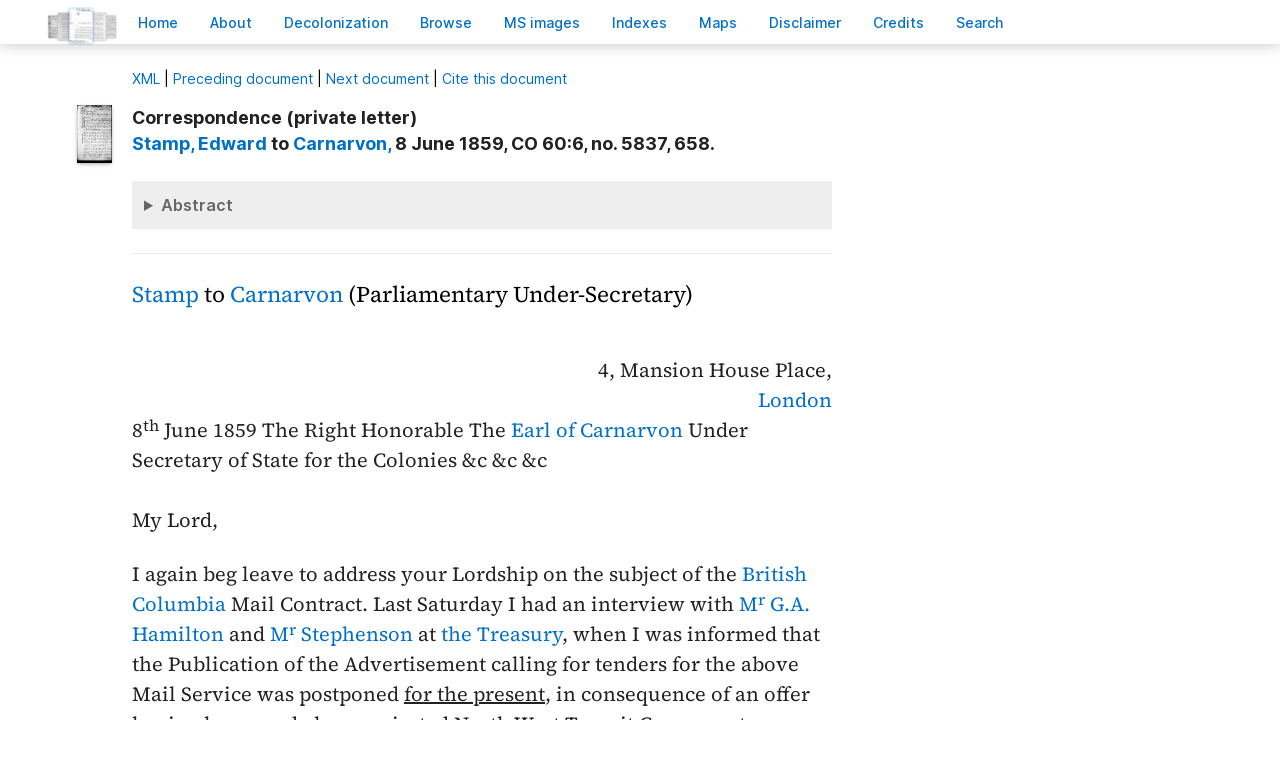

--- FILE ---
content_type: text/html; charset=UTF-8
request_url: https://bcgenesis.uvic.ca/B596S04.html?hi=blackwood_aj
body_size: 28729
content:
<!DOCTYPE html><html xmlns="http://www.w3.org/1999/xhtml" xml:lang="en" lang="en" id="B596S04">
   <head vocab="http://purl.org/dc/terms/">
      <meta charset="UTF-8"/>
      <meta name="viewport" content="width=device-width, initial-scale=1.0"/>
      <title>Stamp,  Edward to Carnarvon,  8 June 1859, CO 60:6, no. 5837, 658.</title>
      <link rel="stylesheet" href="css/ol.css" type="text/css"/><script src="js/persist.js"></script><script src="js/enhance.js"></script><script src="js/utilities.js"></script><script src="js/ol.js"></script><link rel="stylesheet" href="css/site.css" type="text/css"/>
      <link rel="apple-touch-icon" sizes="180x180" href="apple-touch-icon.png"/>
      <link rel="icon" type="image/png" sizes="32x32" href="favicon-32x32.png"/>
      <link rel="icon" type="image/png" sizes="16x16" href="favicon-16x16.png"/>
      <link rel="manifest" href="site.webmanifest"/>
      <link rel="mask-icon" href="safari-pinned-tab.svg" color="#5bbad5"/>
      <meta name="msapplication-TileColor" content="#da532c"/>
      <meta name="theme-color" content="#ffffff"/>
      <!--Metadata elements for use in staticSearch facets.-->
      <meta name="Date range" class="staticSearch_date" content="1859-06-08"/>
      <meta name="Sender" class="staticSearch_desc" content="Stamp, Edward"/>
      <meta name="Receiver" class="staticSearch_desc" content="Carnarvon,"/>
      <meta name="Archive record" class="staticSearch_desc" content="CO 60:06" data-ssfiltersortkey="COAA_0060_0006"/>
      <meta name="Document type" class="staticSearch_desc" content="Correspondence (private letter)"/>
      <meta name="docSortKey" class="staticSearch_docSortKey" content="z_1859-06-08"/>
      <meta name="docImage" class="staticSearch_docImage" content="images/page.png"/>
      <meta name="Mentions indigenous individuals" class="staticSearch_bool" content="false"/>
      <meta name="Mentions indigenous groups" class="staticSearch_bool" content="false"/>
      <!--Dublin Core metadata elements.-->
      <meta name="dcterms.title" content=" "/>
      <meta name="dcterms.date" content="1859-06-08"/>
      <meta name="dcterms.description" content="Correspondence (private letter)"/>
      <meta name="dcterms.source" content=""/>
      <meta name="dcterms.subject" content="Blackwood, Arthur Johnstone"/>
      
      <meta name="People mentioned" class="staticSearch_feat" content="Blackwood, Arthur Johnstone"/>
      
      <meta name="dcterms.subject" content="Carnarvon, Earl"/>
      
      <meta name="People mentioned" class="staticSearch_feat" content="Carnarvon, Earl"/>
      
      <meta name="dcterms.subject" content="Douglas, Chief Factor Governor Vice-Admiral Sir James"/>
      
      <meta name="People mentioned" class="staticSearch_feat" content="Douglas, Chief Factor Governor Vice-Admiral Sir James"/>
      
      <meta name="dcterms.subject" content="Hamilton, George Alexander"/>
      
      <meta name="People mentioned" class="staticSearch_feat" content="Hamilton, George Alexander"/>
      
      <meta name="dcterms.subject" content="Merivale, Herman"/>
      
      <meta name="People mentioned" class="staticSearch_feat" content="Merivale, Herman"/>
      
      <meta name="dcterms.subject" content="Stamp, Captain Edward"/>
      
      <meta name="People mentioned" class="staticSearch_feat" content="Stamp, Captain Edward"/>
      
      <meta name="dcterms.subject" content="Stephenson, William Henry"/>
      
      <meta name="People mentioned" class="staticSearch_feat" content="Stephenson, William Henry"/>
      
      <meta name="dcterms.coverage.placeName" content="British Columbia"/>
      
      <meta name="Places mentioned" class="staticSearch_feat" content="British Columbia"/>
      
      <meta name="dcterms.coverage.placeName" content="London"/>
      
      <meta name="Places mentioned" class="staticSearch_feat" content="London"/>
      
      <meta name="dcterms.coverage.placeName" content="Panama"/>
      
      <meta name="Places mentioned" class="staticSearch_feat" content="Panama"/>
      
      <meta name="dcterms.coverage.placeName" content="San Francisco"/>
      
      <meta name="Places mentioned" class="staticSearch_feat" content="San Francisco"/>
      
      <meta name="dcterms.coverage.placeName" content="Vancouver Island"/>
      
      <meta name="Places mentioned" class="staticSearch_feat" content="Vancouver Island"/>
      
      <meta name="dcterms.conformsTo" content="XHTML 5"/>
      <meta name="dcterms.type" content="InteractiveResource"/>
      <meta name="dcterms.type" content="Text"/>
      <meta name="dcterms.format" content="text/html"/>
      <meta name="dcterms.identifier" content="B596S04"/>
      <meta name="dcterms.publisher" content="University of Victoria, B.C., Canada"/>
      <meta name="dcterms.contributor.sponsors" content="University of Victoria Humanities Computing and Media Centre; University of Victoria Libraries; Ike Barber B.C. History Digitization Project"/>
      <meta name="dcterms.isPartOf" content="The colonial despatches of Vancouver Island and British Columbia 1846-1871"/>
      <meta name="dcterms.creator" content=""/>
      <meta name="dcterms.contributor.editor" content="Hendrickson, James"/>
      <meta name="dcterms.contributor.editor" content="Lutz, John"/>
      <meta name="dcterms.contributor.encoder" content="Shortreed, Kim"/>
      <meta name="dcterms.contributor.encoder" content="Lyall, Gord"/>
      <meta name="dcterms.contributor.encoder" content="Holmes, Martin"/>
   </head>
   <body class="internal">
      <div id="container">
         <div id="siteHeader">
            <h1 title="The official BC seal">Colonial   Despatches</h1>
            <h2>The colonial despatches of Vancouver Island and British Columbia 1846-1871</h2>
         </div>
         <nav>
            <ul id="siteMenu">
               <li class="firstItem"><a href="index.html" accesskey="h"><span class="accKey">H</span>ome</a></li>
               <li><a href="about.html" title="About this project" accesskey="a"><span class="accKey">A</span>bout</a></li>
               <li><a href="decolonizing.html" title="Decolonizing the Despatches" accesskey="z">Decoloni<span class="accKey">z</span>ation</a></li>
               <li><a href="docsByDate.html" title="Browse documents by date" accesskey="b"><span class="accKey">B</span>rowse</a></li>
               <li><a href="ms_images.html" title="Manuscript images" accesskey="m"><span class="accKey">M</span>S images</a></li>
               <li><a href="indexes.html" title="Indexes of people, places and vessels mentioned in the documents" accesskey="x">Inde<span class="accKey">x</span>es</a></li>
               <li><a href="mapGallery.html" accesskey="p">Ma<span class="accKey">p</span>s</a></li>
               <li><a href="disclaimer.html" accesskey="d"><span class="accKey">D</span>isclaimer</a></li>
               <li><a href="credits.html" accesskey="c"><span class="accKey">C</span>redits</a></li>
               <li><a href="search.html" title="Search the document collection" accesskey="s"><span class="accKey">S</span>earch</a></li>
            </ul>
         </nav>
         <div class="correspondence_doc">
            <div class="navPointers"><a href="xml/original/B596S04.xml" title="XML"><span class="accKey">X</span>ML</a> | <a href="B59168.html">Preceding document</a> | <a href="V59020.html">Next document</a> | <a href="#citation">Cite this document</a></div>
            <div class="metadata">
               <div class="pageImageLink" id="co_60_06_00660r.jpg"><a href="imageBrowser.html?img=co_60_06_00660r.jpg"><img alt="Manuscript image" title="Manuscript image" style="width: 60px" src="https://hcmc.uvic.ca/~coldesp/jpg_scans/jpg_thumbnail/co_60_06/co_60_06_00660r.jpg"/></a></div>
               <h2>Correspondence (private letter)<br/><span class="title_"><a class="persName" href="stamp_e.html" data-targid="stamp_e"><strong>Stamp</strong>,  Edward</a> to <a class="persName" href="carnarvon.html" data-targid="carnarvon"><strong>Carnarvon</strong>, </a> 8 June 1859, CO 60:6, no. 5837, 658.</span></h2>
               <details class="abstract">
                  <summary>Abstract</summary>
                  <div class="para">Correspondence (private letter). 
                     Minutes (3), Other documents (1), Marginalia (1).</div>
                  
                  <div class="para"><a class="persName" href="stamp_e.html" data-targid="stamp_e">Stamp</a> enquires again on <q>the subject of the British Columbia Mail Contract,</q> having learned that bids for tender have been postponed. <a class="persName" href="stamp_e.html" data-targid="stamp_e">Stamp</a> argues against an overland route from Canada to <a class="placeName" href="british_columbia.html" data-targid="british_columbia">British Columbia</a>, due to winter weather and <q>the present absence of all roads.</q> Finally, <a class="persName" href="stamp_e.html" data-targid="stamp_e">Stamp</a> reiterates his request for <q>a very small subsidy,</q> which <a class="persName" href="blackwood_aj.html" data-targid="blackwood_aj">Blackwood</a>'s marginal notes as £20,000, in <q>support of a regular Mail Service between <a class="placeName" href="san_francisco.html" data-targid="san_francisco">San Francisco</a> &amp; <a class="placeName" href="british_columbia.html" data-targid="british_columbia">British Columbia</a>.</q></div>
               </details>
            </div>
            
            <h5 class="head">
               <a class="persName" href="stamp_e.html" data-targid="stamp_e">Stamp</a> to <a class="persName" href="carnarvon.html" data-targid="carnarvon">Carnarvon</a> (Parliamentary Under-Secretary)
               </h5>
            
            <div class="opener">
               
               <div class="address"><span class="addrLine">
                     4, Mansion House Place,
                     </span><br/>
                  <span class="addrLine">
                     <a class="placeName" href="london.html" data-targid="london">London</a>
                     </span><br/>
                  </div>
               <span class="date" title="1859-06-08">8<span class="footnote">th</span> June 1859</span>
               The Right Honorable
               The <a class="persName" href="carnarvon.html" data-targid="carnarvon">Earl of Carnarvon</a>
               Under Secretary of State for the Colonies
               &amp;c &amp;c &amp;c
               <br/><br/>
               My Lord,
               </div>
            
            <div class="para">
               I again beg leave to address your Lordship on the subject of the
               <a class="placeName" href="british_columbia.html" data-targid="british_columbia">British Columbia</a> Mail Contract. Last Saturday I had an interview
               with <a class="persName" href="hamilton_ga.html" data-targid="hamilton_ga">M<span class="footnote">r</span> G.A. Hamilton</a> and <a class="persName" href="stephenson_wh.html" data-targid="stephenson_wh">M<span class="footnote">r</span> Stephenson</a> at <a class="orgName" href="treasury.html" data-targid="treasury">the Treasury</a>, when I
               was informed that the Publication of the Advertisement calling for
               tenders for the above Mail Service was postponed
               <span style="text-decoration: underline;">for the present</span>, in consequence of an offer having been made by
               a projected North West Transit Company, to convey the Mail through
               Canada to <a class="placeName" href="british_columbia.html" data-targid="british_columbia">British Columbia</a>. In the summer I believe that could be
               done, altho' the time occupied would be considerably longer than by
               the <a class="placeName" href="panama.html" data-targid="panama">Panama</a> route; but during the Winter, say from the <span class="date" title="1859-11-01">1<span class="footnote">st</span> of
                  November</span> to <span class="date" title="1859-04-01">1<span class="footnote">st</span> April</span>, any one acquainted with <a class="placeName" href="british_columbia.html" data-targid="british_columbia">British Columbia</a>
               (in the present absence of all roads) knows it to be an utter
               impossibility.
               </div>
            
            <div class="para">
               That the necessary roads cannot be made for several years to
               come is equally certain.
               </div>
            
            <div class="para">
               Allow me to state, as some excuse for my again trespassing on
               Your Lordships attention, that I left <a class="placeName" href="vancouver_island.html" data-targid="vancouver_island">Vancouver Island</a> in <span class="date" title="1858-12">December</span>
               last at the urgent solicitation of the leading inhabitants of that
               Colony, and with strong recommendations to your Lordship's Department
               from His Excellency <a class="persName" href="douglas_j.html" data-targid="douglas_j">Governor Douglas</a>, for the purpose of endeavouring
               to induce Her Majesty's Government to grant a <span data-el="fw" data-type="catchword" title="This is a catchword." style="text-align: right;">very</span><span class="pageImageLink" id="co_60_06_00661r.jpg"><a href="imageBrowser.html?img=co_60_06_00661r.jpg"><img alt="Manuscript image" title="Manuscript image" style="width: 60px;" src="https://hcmc.uvic.ca/~coldesp/jpg_scans/jpg_thumbnail/co_60_06/co_60_06_00661r.jpg"/></a></span>very small subsidy
               
               
               <div class="marginalia">
                  <div class="para">
                     £20,000.
                     </div>
                  <div class="closer">
                     <div class="signed"><a class="persName" href="blackwood_aj.html" data-targid="blackwood_aj">[AB<span class="footnote">d</span>]</a>
                        </div>
                     </div>
               </div>
               
               in support of a regular Mail Service between <a class="placeName" href="san_francisco.html" data-targid="san_francisco">San Francisco</a> &amp; <a class="placeName" href="british_columbia.html" data-targid="british_columbia">British
                  Columbia</a>, the want of which, as your Lordship is aware, is
               occasioning great inconvenience to the Colonial Authorities as well
               as to the Commercial public.
               </div>
            
            <div class="para">
               After the favorable reception this subject has till lately met
               with at the <a class="orgName" href="colonial_office.html" data-targid="colonial_office">Colonial Office</a>, I feel most reluctant to return to the
               Colony without having attained the important object which I &amp; my
               fellow Colonists had in view.
               </div>
            
            <div class="para">
               I feel convinced that the rising prospects of the promising
               Colony of <a class="placeName" href="british_columbia.html" data-targid="british_columbia">British Columbia</a> will be seriously checked by the long
               delay which must take place before any Overland Mail Communication
               can possibly be carried out,
               <span style="text-decoration: underline;">with regularity and dispatch, at all seasons of the Year</span>,
               through Canada.
               </div>
            
            <div class="para">
               Before making my final preparations for departure I beg leave to
               solicit the favor of your Lordship informing me for the guidance of
               myself &amp; my fellow Colonists, whether the publication of the
               Advertisement calling for tenders as lately prepared by the <a class="orgName" href="admiralty.html" data-targid="admiralty">Admiralty</a>
               is postponed
               <span style="text-decoration: underline;">sine die</span> or only for a few days? In the latter case I would
               prolong my stay in this Country a little longer, although my
               interests in the Colony are suffering seriously from my absence.
               </div>
            
            <div class="closer">
               I have the honor to remain My Lord,
               <br/>
               Your Lordships Most Obed<span class="footnote">t</span> humble Serv<span class="footnote">t</span>
               <br/>
               <a class="persName" href="stamp_e.html" data-targid="stamp_e">Ed<span class="abbrWithExpansion" title="Abbreviation for:  would">w<span class="footnote">d</span></span> Stamp</a>
               <br/>
               </div>
            
            
            
            <div data-type="minutes">
               <h5>Minutes by CO staff</h5>
               
               <div data-type="minute_entry"><span class="pageImageLink" id="co_60_06_00661v.jpg"><a href="imageBrowser.html?img=co_60_06_00661v.jpg"><img alt="Manuscript image" title="Manuscript image" style="width: 60px;" src="https://hcmc.uvic.ca/~coldesp/jpg_scans/jpg_thumbnail/co_60_06/co_60_06_00661v.jpg"/></a></span>
                  
                  <div class="para">
                     <a class="persName" href="merivale_h.html" data-targid="merivale_h">M<span class="footnote">r</span> Merivale</a><br/>
                     This bears upon the subject of the Letter <span class="abbrWithExpansion" title="Abbreviation for:  received">rec<span class="footnote">d</span></span> a few days ago from
                     the T-y concerning the establishment of a British postal route to <a class="placeName" href="british_columbia.html" data-targid="british_columbia">B.
                        Columbia</a>—a matter doubtless of some present, and much future
                     importance. The writer of this Letter declares it is impossible to
                     Convey the mail by the overland route to B.C. during the 5 winter
                     months. This statement corresponds with the proposal of the N.W.
                     Co<span class="footnote">o</span>. They offered to accomplish the service for 7 months: leaving
                     the remainder to be completed in the course of time—which <span class="abbrWithExpansion" title="Abbreviation for:  would">w<span class="footnote">d</span></span> not
                     answer our purpose, regular &amp; safe communication with the Colony
                     being demanded all the year round. Meanwhile, as you are aware, the
                     proposal of the N.W. C<span class="footnote">o</span> is under reference to Canada. We can, I
                     apprehend, answer nobody definitively until the ans<span class="footnote">r</span> be <span class="abbrWithExpansion" title="Abbreviation for:  received">rec<span class="footnote">d</span></span>
                     from the Governor. But this subject is one in which <a class="orgName" href="treasury.html" data-targid="treasury">the Treasury</a>
                     must take a leading part, &amp; without whose concurrence it <span class="abbrWithExpansion" title="Abbreviation for:  would">w<span class="footnote">d</span></span>
                     scarcely be advisable for us to move.
                     </div>
                  
                  <div class="para">
                     Accordingly I <span class="abbrWithExpansion" title="Abbreviation for:  should">sh<span class="footnote">d</span></span> suggest that <a class="persName" href="stamp_e.html" data-targid="stamp_e">M<span class="footnote">r</span> Stamp</a> be referred to the
                     Treasury for an ans<span class="footnote">r</span> to his enquiry whether the advertisement for
                     "Tenders for the service is postponed sine die or only for a few
                     days." I have little doubt that it is deferred pending consideration
                     of the subject.
                     </div>
                  
                  <div class="closer">
                     <div class="signed"><a class="persName" href="blackwood_aj.html" data-targid="blackwood_aj">AB<span class="footnote">d</span></a>
                        <span class="date" title="1859-06-09">
                           9 June
                           </span>
                        </div>
                     </div>
                  </div>
               
               <div data-type="minute_entry">
                  
                  <div class="para">
                     <a class="persName" href="carnarvon.html" data-targid="carnarvon">L<span class="footnote">d</span> Carnarvon</a><br/>
                     </div>
                  
                  <div class="closer">
                     <div class="signed"><a class="persName" href="merivale_h.html" data-targid="merivale_h">HM</a>
                        <span class="date" title="1859-06-09">
                           June 9
                           </span>
                        </div>
                     </div>
                  </div>
               
               <div data-type="minute_entry">
                  
                  <div class="para">
                     I have minuted <a class="orgName" href="treasury.html" data-targid="treasury">the Treasury</a> letter with the substance of the
                     reply <span class="abbrWithExpansion" title="Abbreviation for:  which">w<span class="footnote">h</span></span> I think ought to be returned. Copy of this communication
                     s<span class="footnote">d</span> be forwarded to <a class="orgName" href="treasury.html" data-targid="treasury">the Treasury</a> at the same time &amp; they s<span class="footnote">d</span> be
                     reminded that a reference has been made to Canada &amp; the question, as
                     suggested by <a class="persName" href="blackwood_aj.html" data-targid="blackwood_aj">M<span class="footnote">r</span> Blackwood</a>, asked. <a class="persName" href="stamp_e.html" data-targid="stamp_e">M<span class="footnote">r</span> Stamp</a>'s letter in the
                     meantime s<span class="footnote">d</span> be acknowledged &amp; he s<span class="footnote">d</span> be told that we have
                     written to <a class="orgName" href="treasury.html" data-targid="treasury">the Treasury</a> on the subject &amp; that we hope shortly to give
                     him some answer to his enquiries.
                     </div>
                  
                  <div class="closer">
                     <div class="signed"><a class="persName" href="carnarvon.html" data-targid="carnarvon">C</a>
                        <span class="date" title="1859-06-10">
                           June 10
                           </span>
                        </div>
                     </div>
                  
                  </div>
               </div>
            
            <div data-type="other_files">
               <h5>Other documents included in the file</h5>
               
               <div data-type="other_entry"><span class="pageImageLink" id="co_60_06_00662r.jpg"><a href="imageBrowser.html?img=co_60_06_00662r.jpg"><img alt="Manuscript image" title="Manuscript image" style="width: 60px;" src="https://hcmc.uvic.ca/~coldesp/jpg_scans/jpg_thumbnail/co_60_06/co_60_06_00662r.jpg"/></a></span>
                  
                  <div class="para">
                     Draft, <a class="persName" href="merivale_h.html" data-targid="merivale_h">Merivale</a> to <a class="persName" href="stamp_e.html" data-targid="stamp_e">Stamp</a>, <span class="date" title="1859-06-17">17 June 1859</span>, advising that his enquiry
                     had been referred to <a class="orgName" href="treasury.html" data-targid="treasury">the Treasury</a> for comment.
                     </div>
                  </div>
               </div>
            
            
            <div id="backMatter">
               <details class="entities" data-type="person" open="">
                  <summary>People in this document</summary>
                  <p id="blackwood_aj_placeholder"><a class="persName" data-targid="blackwood_aj" href="blackwood_aj.html"><strong>Blackwood</strong>, Arthur Johnstone</a></p>
                  <p id="carnarvon_placeholder"><a class="persName" data-targid="carnarvon" href="carnarvon.html"><strong>Carnarvon</strong>, Earl</a></p>
                  <p id="douglas_j_placeholder"><a class="persName" data-targid="douglas_j" href="douglas_j.html"><strong>Douglas</strong>,     James</a></p>
                  <p id="hamilton_ga_placeholder"><a class="persName" data-targid="hamilton_ga" href="hamilton_ga.html"><strong>Hamilton</strong>, George Alexander</a></p>
                  <p id="merivale_h_placeholder"><a class="persName" data-targid="merivale_h" href="merivale_h.html"><strong>Merivale</strong>, Herman</a></p>
                  <p id="stamp_e_placeholder"><a class="persName" data-targid="stamp_e" href="stamp_e.html"><strong>Stamp</strong>,  Edward</a></p>
                  <p id="stephenson_wh_placeholder"><a class="persName" data-targid="stephenson_wh" href="stephenson_wh.html"><strong>Stephenson</strong>, William Henry</a></p>
               </details>
               <details class="entities" data-type="org" open="">
                  <summary>Organizations in this document</summary>
                  <p id="colonial_office_placeholder"><a class="orgName" data-targid="colonial_office" href="colonial_office.html">Colonial Office</a></p>
                  <p id="admiralty_placeholder"><a class="orgName" data-targid="admiralty" href="admiralty.html">Lords Commissioners of the Admiralty</a></p>
                  <p id="treasury_placeholder"><a class="orgName" data-targid="treasury" href="treasury.html">Treasury</a></p>
               </details>
               <details class="entities" data-type="place" open="">
                  <summary>Places in this document</summary>
                  <p id="british_columbia_placeholder"><a href="british_columbia.html" data-targid="british_columbia" class="placeName">British Columbia</a></p>
                  <p id="london_placeholder"><a href="london.html" data-targid="london" class="placeName">London</a></p>
                  <p id="panama_placeholder"><a href="panama.html" data-targid="panama" class="placeName">Panama</a></p>
                  <p id="san_francisco_placeholder"><a href="san_francisco.html" data-targid="san_francisco" class="placeName">San Francisco</a></p>
                  <p id="vancouver_island_placeholder"><a href="vancouver_island.html" data-targid="vancouver_island" class="placeName">Vancouver Island</a></p>
               </details>
            </div>
            <footer>
               <div id="siteCredits"><a href="https://hcmc.uvic.ca">Humanities Computing and Media Centre</a> and <a href="https://www.uvic.ca/library/">UVic Libraries</a>, <a href="https://www.uvic.ca">University of Victoria</a></div>
               <div id="citation"><a class="persName" href="stamp_e.html" data-targid="stamp_e"><strong>Stamp</strong>,  Edward</a> to <a class="persName" href="carnarvon.html" data-targid="carnarvon"><strong>Carnarvon</strong>, </a> 8 June 1859, CO 60:6, no. 5837, 658.<span class="title_m">The Colonial Despatches of Vancouver Island and British Columbia 1846-1871</span>, Edition 2.6, ed. James Hendrickson and the Colonial Despatches project. Victoria,
                  B.C.: University of Victoria. <a href="B596S04.html">https://bcgenesis.uvic.ca/B596S04.html</a>.
                  </div>
               <div id="endingsLogo"><a href="https://endings.uvic.ca/compliance.html"><img src="images/endings_logo_badge_dark.png" width="74" height="103" alt="This site is compliant with the Project Endings Principles."/></a></div>
               <div id="svnInfo">Last modified: 2025-11-12 14:08:47 -0800 (Wed, 12 Nov 2025) (SVN revision: 5674)</div>
            </footer>
            <div id="notePopup" style="display: none;">
               <div class="popupCloser" onclick="this.parentNode.style.display = 'none';">x</div>
               <div id="noteContent"></div>
            </div>
            <div id="infoPopup" style="display: none;">
               <div class="popupCloser" onclick="this.parentNode.style.display = 'none';">x</div>
               <div id="infoContent"></div>
            </div>
         </div>
      </div>
   </body>
</html>